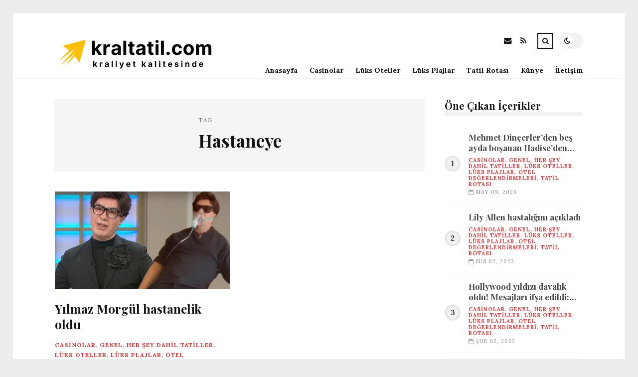

--- FILE ---
content_type: text/html; charset=UTF-8
request_url: https://kraltatil.com/etiket/hastaneye
body_size: 8837
content:
<!DOCTYPE html>
<html lang="tr">

<head>

	<meta charset="UTF-8" />
	<!-- Mobile Specific Metas -->
	<meta name="viewport" content="width=device-width, initial-scale=1, maximum-scale=5">

	<title>Hastaneye &#8211; Kral Tatil | Kraliyet Kalitesinde Tatil Fırsatları</title>
<meta name='robots' content='max-image-preview:large' />
<link rel='dns-prefetch' href='//fonts.googleapis.com' />
<link rel="alternate" type="application/rss+xml" title="Kral Tatil | Kraliyet Kalitesinde Tatil Fırsatları &raquo; akışı" href="https://kraltatil.com/feed" />
<link rel="alternate" type="application/rss+xml" title="Kral Tatil | Kraliyet Kalitesinde Tatil Fırsatları &raquo; yorum akışı" href="https://kraltatil.com/comments/feed" />
<link rel="alternate" type="application/rss+xml" title="Kral Tatil | Kraliyet Kalitesinde Tatil Fırsatları &raquo; Hastaneye etiket akışı" href="https://kraltatil.com/etiket/hastaneye/feed" />
<style id='wp-img-auto-sizes-contain-inline-css' type='text/css'>
img:is([sizes=auto i],[sizes^="auto," i]){contain-intrinsic-size:3000px 1500px}
/*# sourceURL=wp-img-auto-sizes-contain-inline-css */
</style>
<style id='wp-emoji-styles-inline-css' type='text/css'>

	img.wp-smiley, img.emoji {
		display: inline !important;
		border: none !important;
		box-shadow: none !important;
		height: 1em !important;
		width: 1em !important;
		margin: 0 0.07em !important;
		vertical-align: -0.1em !important;
		background: none !important;
		padding: 0 !important;
	}
/*# sourceURL=wp-emoji-styles-inline-css */
</style>
<style id='wp-block-library-inline-css' type='text/css'>
:root{--wp-block-synced-color:#7a00df;--wp-block-synced-color--rgb:122,0,223;--wp-bound-block-color:var(--wp-block-synced-color);--wp-editor-canvas-background:#ddd;--wp-admin-theme-color:#007cba;--wp-admin-theme-color--rgb:0,124,186;--wp-admin-theme-color-darker-10:#006ba1;--wp-admin-theme-color-darker-10--rgb:0,107,160.5;--wp-admin-theme-color-darker-20:#005a87;--wp-admin-theme-color-darker-20--rgb:0,90,135;--wp-admin-border-width-focus:2px}@media (min-resolution:192dpi){:root{--wp-admin-border-width-focus:1.5px}}.wp-element-button{cursor:pointer}:root .has-very-light-gray-background-color{background-color:#eee}:root .has-very-dark-gray-background-color{background-color:#313131}:root .has-very-light-gray-color{color:#eee}:root .has-very-dark-gray-color{color:#313131}:root .has-vivid-green-cyan-to-vivid-cyan-blue-gradient-background{background:linear-gradient(135deg,#00d084,#0693e3)}:root .has-purple-crush-gradient-background{background:linear-gradient(135deg,#34e2e4,#4721fb 50%,#ab1dfe)}:root .has-hazy-dawn-gradient-background{background:linear-gradient(135deg,#faaca8,#dad0ec)}:root .has-subdued-olive-gradient-background{background:linear-gradient(135deg,#fafae1,#67a671)}:root .has-atomic-cream-gradient-background{background:linear-gradient(135deg,#fdd79a,#004a59)}:root .has-nightshade-gradient-background{background:linear-gradient(135deg,#330968,#31cdcf)}:root .has-midnight-gradient-background{background:linear-gradient(135deg,#020381,#2874fc)}:root{--wp--preset--font-size--normal:16px;--wp--preset--font-size--huge:42px}.has-regular-font-size{font-size:1em}.has-larger-font-size{font-size:2.625em}.has-normal-font-size{font-size:var(--wp--preset--font-size--normal)}.has-huge-font-size{font-size:var(--wp--preset--font-size--huge)}.has-text-align-center{text-align:center}.has-text-align-left{text-align:left}.has-text-align-right{text-align:right}.has-fit-text{white-space:nowrap!important}#end-resizable-editor-section{display:none}.aligncenter{clear:both}.items-justified-left{justify-content:flex-start}.items-justified-center{justify-content:center}.items-justified-right{justify-content:flex-end}.items-justified-space-between{justify-content:space-between}.screen-reader-text{border:0;clip-path:inset(50%);height:1px;margin:-1px;overflow:hidden;padding:0;position:absolute;width:1px;word-wrap:normal!important}.screen-reader-text:focus{background-color:#ddd;clip-path:none;color:#444;display:block;font-size:1em;height:auto;left:5px;line-height:normal;padding:15px 23px 14px;text-decoration:none;top:5px;width:auto;z-index:100000}html :where(.has-border-color){border-style:solid}html :where([style*=border-top-color]){border-top-style:solid}html :where([style*=border-right-color]){border-right-style:solid}html :where([style*=border-bottom-color]){border-bottom-style:solid}html :where([style*=border-left-color]){border-left-style:solid}html :where([style*=border-width]){border-style:solid}html :where([style*=border-top-width]){border-top-style:solid}html :where([style*=border-right-width]){border-right-style:solid}html :where([style*=border-bottom-width]){border-bottom-style:solid}html :where([style*=border-left-width]){border-left-style:solid}html :where(img[class*=wp-image-]){height:auto;max-width:100%}:where(figure){margin:0 0 1em}html :where(.is-position-sticky){--wp-admin--admin-bar--position-offset:var(--wp-admin--admin-bar--height,0px)}@media screen and (max-width:600px){html :where(.is-position-sticky){--wp-admin--admin-bar--position-offset:0px}}

/*# sourceURL=wp-block-library-inline-css */
</style><style id='global-styles-inline-css' type='text/css'>
:root{--wp--preset--aspect-ratio--square: 1;--wp--preset--aspect-ratio--4-3: 4/3;--wp--preset--aspect-ratio--3-4: 3/4;--wp--preset--aspect-ratio--3-2: 3/2;--wp--preset--aspect-ratio--2-3: 2/3;--wp--preset--aspect-ratio--16-9: 16/9;--wp--preset--aspect-ratio--9-16: 9/16;--wp--preset--color--black: #000000;--wp--preset--color--cyan-bluish-gray: #abb8c3;--wp--preset--color--white: #ffffff;--wp--preset--color--pale-pink: #f78da7;--wp--preset--color--vivid-red: #cf2e2e;--wp--preset--color--luminous-vivid-orange: #ff6900;--wp--preset--color--luminous-vivid-amber: #fcb900;--wp--preset--color--light-green-cyan: #7bdcb5;--wp--preset--color--vivid-green-cyan: #00d084;--wp--preset--color--pale-cyan-blue: #8ed1fc;--wp--preset--color--vivid-cyan-blue: #0693e3;--wp--preset--color--vivid-purple: #9b51e0;--wp--preset--gradient--vivid-cyan-blue-to-vivid-purple: linear-gradient(135deg,rgb(6,147,227) 0%,rgb(155,81,224) 100%);--wp--preset--gradient--light-green-cyan-to-vivid-green-cyan: linear-gradient(135deg,rgb(122,220,180) 0%,rgb(0,208,130) 100%);--wp--preset--gradient--luminous-vivid-amber-to-luminous-vivid-orange: linear-gradient(135deg,rgb(252,185,0) 0%,rgb(255,105,0) 100%);--wp--preset--gradient--luminous-vivid-orange-to-vivid-red: linear-gradient(135deg,rgb(255,105,0) 0%,rgb(207,46,46) 100%);--wp--preset--gradient--very-light-gray-to-cyan-bluish-gray: linear-gradient(135deg,rgb(238,238,238) 0%,rgb(169,184,195) 100%);--wp--preset--gradient--cool-to-warm-spectrum: linear-gradient(135deg,rgb(74,234,220) 0%,rgb(151,120,209) 20%,rgb(207,42,186) 40%,rgb(238,44,130) 60%,rgb(251,105,98) 80%,rgb(254,248,76) 100%);--wp--preset--gradient--blush-light-purple: linear-gradient(135deg,rgb(255,206,236) 0%,rgb(152,150,240) 100%);--wp--preset--gradient--blush-bordeaux: linear-gradient(135deg,rgb(254,205,165) 0%,rgb(254,45,45) 50%,rgb(107,0,62) 100%);--wp--preset--gradient--luminous-dusk: linear-gradient(135deg,rgb(255,203,112) 0%,rgb(199,81,192) 50%,rgb(65,88,208) 100%);--wp--preset--gradient--pale-ocean: linear-gradient(135deg,rgb(255,245,203) 0%,rgb(182,227,212) 50%,rgb(51,167,181) 100%);--wp--preset--gradient--electric-grass: linear-gradient(135deg,rgb(202,248,128) 0%,rgb(113,206,126) 100%);--wp--preset--gradient--midnight: linear-gradient(135deg,rgb(2,3,129) 0%,rgb(40,116,252) 100%);--wp--preset--font-size--small: 13px;--wp--preset--font-size--medium: 20px;--wp--preset--font-size--large: 36px;--wp--preset--font-size--x-large: 42px;--wp--preset--spacing--20: 0.44rem;--wp--preset--spacing--30: 0.67rem;--wp--preset--spacing--40: 1rem;--wp--preset--spacing--50: 1.5rem;--wp--preset--spacing--60: 2.25rem;--wp--preset--spacing--70: 3.38rem;--wp--preset--spacing--80: 5.06rem;--wp--preset--shadow--natural: 6px 6px 9px rgba(0, 0, 0, 0.2);--wp--preset--shadow--deep: 12px 12px 50px rgba(0, 0, 0, 0.4);--wp--preset--shadow--sharp: 6px 6px 0px rgba(0, 0, 0, 0.2);--wp--preset--shadow--outlined: 6px 6px 0px -3px rgb(255, 255, 255), 6px 6px rgb(0, 0, 0);--wp--preset--shadow--crisp: 6px 6px 0px rgb(0, 0, 0);}:where(.is-layout-flex){gap: 0.5em;}:where(.is-layout-grid){gap: 0.5em;}body .is-layout-flex{display: flex;}.is-layout-flex{flex-wrap: wrap;align-items: center;}.is-layout-flex > :is(*, div){margin: 0;}body .is-layout-grid{display: grid;}.is-layout-grid > :is(*, div){margin: 0;}:where(.wp-block-columns.is-layout-flex){gap: 2em;}:where(.wp-block-columns.is-layout-grid){gap: 2em;}:where(.wp-block-post-template.is-layout-flex){gap: 1.25em;}:where(.wp-block-post-template.is-layout-grid){gap: 1.25em;}.has-black-color{color: var(--wp--preset--color--black) !important;}.has-cyan-bluish-gray-color{color: var(--wp--preset--color--cyan-bluish-gray) !important;}.has-white-color{color: var(--wp--preset--color--white) !important;}.has-pale-pink-color{color: var(--wp--preset--color--pale-pink) !important;}.has-vivid-red-color{color: var(--wp--preset--color--vivid-red) !important;}.has-luminous-vivid-orange-color{color: var(--wp--preset--color--luminous-vivid-orange) !important;}.has-luminous-vivid-amber-color{color: var(--wp--preset--color--luminous-vivid-amber) !important;}.has-light-green-cyan-color{color: var(--wp--preset--color--light-green-cyan) !important;}.has-vivid-green-cyan-color{color: var(--wp--preset--color--vivid-green-cyan) !important;}.has-pale-cyan-blue-color{color: var(--wp--preset--color--pale-cyan-blue) !important;}.has-vivid-cyan-blue-color{color: var(--wp--preset--color--vivid-cyan-blue) !important;}.has-vivid-purple-color{color: var(--wp--preset--color--vivid-purple) !important;}.has-black-background-color{background-color: var(--wp--preset--color--black) !important;}.has-cyan-bluish-gray-background-color{background-color: var(--wp--preset--color--cyan-bluish-gray) !important;}.has-white-background-color{background-color: var(--wp--preset--color--white) !important;}.has-pale-pink-background-color{background-color: var(--wp--preset--color--pale-pink) !important;}.has-vivid-red-background-color{background-color: var(--wp--preset--color--vivid-red) !important;}.has-luminous-vivid-orange-background-color{background-color: var(--wp--preset--color--luminous-vivid-orange) !important;}.has-luminous-vivid-amber-background-color{background-color: var(--wp--preset--color--luminous-vivid-amber) !important;}.has-light-green-cyan-background-color{background-color: var(--wp--preset--color--light-green-cyan) !important;}.has-vivid-green-cyan-background-color{background-color: var(--wp--preset--color--vivid-green-cyan) !important;}.has-pale-cyan-blue-background-color{background-color: var(--wp--preset--color--pale-cyan-blue) !important;}.has-vivid-cyan-blue-background-color{background-color: var(--wp--preset--color--vivid-cyan-blue) !important;}.has-vivid-purple-background-color{background-color: var(--wp--preset--color--vivid-purple) !important;}.has-black-border-color{border-color: var(--wp--preset--color--black) !important;}.has-cyan-bluish-gray-border-color{border-color: var(--wp--preset--color--cyan-bluish-gray) !important;}.has-white-border-color{border-color: var(--wp--preset--color--white) !important;}.has-pale-pink-border-color{border-color: var(--wp--preset--color--pale-pink) !important;}.has-vivid-red-border-color{border-color: var(--wp--preset--color--vivid-red) !important;}.has-luminous-vivid-orange-border-color{border-color: var(--wp--preset--color--luminous-vivid-orange) !important;}.has-luminous-vivid-amber-border-color{border-color: var(--wp--preset--color--luminous-vivid-amber) !important;}.has-light-green-cyan-border-color{border-color: var(--wp--preset--color--light-green-cyan) !important;}.has-vivid-green-cyan-border-color{border-color: var(--wp--preset--color--vivid-green-cyan) !important;}.has-pale-cyan-blue-border-color{border-color: var(--wp--preset--color--pale-cyan-blue) !important;}.has-vivid-cyan-blue-border-color{border-color: var(--wp--preset--color--vivid-cyan-blue) !important;}.has-vivid-purple-border-color{border-color: var(--wp--preset--color--vivid-purple) !important;}.has-vivid-cyan-blue-to-vivid-purple-gradient-background{background: var(--wp--preset--gradient--vivid-cyan-blue-to-vivid-purple) !important;}.has-light-green-cyan-to-vivid-green-cyan-gradient-background{background: var(--wp--preset--gradient--light-green-cyan-to-vivid-green-cyan) !important;}.has-luminous-vivid-amber-to-luminous-vivid-orange-gradient-background{background: var(--wp--preset--gradient--luminous-vivid-amber-to-luminous-vivid-orange) !important;}.has-luminous-vivid-orange-to-vivid-red-gradient-background{background: var(--wp--preset--gradient--luminous-vivid-orange-to-vivid-red) !important;}.has-very-light-gray-to-cyan-bluish-gray-gradient-background{background: var(--wp--preset--gradient--very-light-gray-to-cyan-bluish-gray) !important;}.has-cool-to-warm-spectrum-gradient-background{background: var(--wp--preset--gradient--cool-to-warm-spectrum) !important;}.has-blush-light-purple-gradient-background{background: var(--wp--preset--gradient--blush-light-purple) !important;}.has-blush-bordeaux-gradient-background{background: var(--wp--preset--gradient--blush-bordeaux) !important;}.has-luminous-dusk-gradient-background{background: var(--wp--preset--gradient--luminous-dusk) !important;}.has-pale-ocean-gradient-background{background: var(--wp--preset--gradient--pale-ocean) !important;}.has-electric-grass-gradient-background{background: var(--wp--preset--gradient--electric-grass) !important;}.has-midnight-gradient-background{background: var(--wp--preset--gradient--midnight) !important;}.has-small-font-size{font-size: var(--wp--preset--font-size--small) !important;}.has-medium-font-size{font-size: var(--wp--preset--font-size--medium) !important;}.has-large-font-size{font-size: var(--wp--preset--font-size--large) !important;}.has-x-large-font-size{font-size: var(--wp--preset--font-size--x-large) !important;}
/*# sourceURL=global-styles-inline-css */
</style>

<style id='classic-theme-styles-inline-css' type='text/css'>
/*! This file is auto-generated */
.wp-block-button__link{color:#fff;background-color:#32373c;border-radius:9999px;box-shadow:none;text-decoration:none;padding:calc(.667em + 2px) calc(1.333em + 2px);font-size:1.125em}.wp-block-file__button{background:#32373c;color:#fff;text-decoration:none}
/*# sourceURL=/wp-includes/css/classic-themes.min.css */
</style>
<link rel='stylesheet' id='font-awesome-css' href='https://kraltatil.com/wp-content/themes/tulip/css/font-awesome.min.css?ver=4.7.0' type='text/css' media='all' />
<link rel='stylesheet' id='owl-carousel-css' href='https://kraltatil.com/wp-content/themes/tulip/css/owl.carousel.min.css?ver=2.3.4' type='text/css' media='all' />
<link rel='stylesheet' id='tulip-google-fonts-css' href='https://fonts.googleapis.com/css2?family=Lora:ital,wght@0,400;0,700;1,400;1,700&#038;family=Playfair+Display:ital,wght@0,400;0,700;1,400;1,700&#038;display=swap' type='text/css' media='all' />
<link rel='stylesheet' id='tulip-style-css' href='https://kraltatil.com/wp-content/themes/tulip/style.css?ver=6.9' type='text/css' media='all' />
<style id='tulip-style-inline-css' type='text/css'>

	:root {
		--fl-body-font-size: 14px;
		--fl-body-font: "Lora", "Times New Roman", serif;
		--fl-headings-font: "Playfair Display", "Times New Roman", serif;
		--fl-headings-font-weight: 700;

	    --fl-accent-color: #dd3333;
	    --fl-body-background: #ededed;
	    --fl-blog-background: #ffffff;
	    --fl-body-color: #444444;
	    --fl-headings-color: #121212;
	    --fl-meta-color: #888888;
	    --fl-button-background: #121212;
	    --fl-box-background: #f5f5f5;
	    --fl-box-color: #121212;

	    --fl-header-background: #ffffff;
	    --fl-header-color: #121212;
	    --fl-submenu-background: #ffffff;
	    --fl-submenu-color: #121212;

		--fl-footer-background: #f5f5f5;
		--fl-footer-color: #444444;
		--fl-footer-headings-color: #121212;
		--fl-copyright-background: #121212;
		--fl-copyright-color: #ffffff;

	    --fl-input-background: #ffffff;

	    --fl-widgets-border-color: rgba(128,128,128,0.1);		    
	    --fl-footer-widgets-border-color: rgba(128,128,128,0.1);		    

	    --fl-overlay-background: rgba(255,255,255,0.7);
	    --fl-overlay-background-hover: rgba(255,255,255,0.95);
	}

	
		[data-theme="dark"] {
		    --fl-body-background: #121212;
		    --fl-blog-background: #1e1e1e;
		    --fl-body-color: #aaaaaa;
		    --fl-headings-color: #ffffff;
		    --fl-meta-color: #777777;		    
		    --fl-button-background: #2c2c2c;
		    --fl-box-background: #222222;
		    --fl-box-color: #ffffff;

		    --fl-header-background: #1e1e1e;
		    --fl-header-color: #ffffff;
		    --fl-submenu-background: #222222;
		    --fl-submenu-color: #ffffff;

		    --fl-footer-background: #222222;
			--fl-footer-color: #aaaaaa;
			--fl-footer-headings-color: #ffffff;
			--fl-copyright-background: #2c2c2c;
			--fl-copyright-color: #ffffff;

		    --fl-input-background: #121212;

		    --fl-widgets-border-color: #252525;
		    --fl-footer-widgets-border-color: #333333;

		    --fl-overlay-background: rgba(30,30,30,0.7);
		    --fl-overlay-background-hover: rgba(30,30,30,0.95);
		}
	
/*# sourceURL=tulip-style-inline-css */
</style>
<script type="text/javascript" src="https://kraltatil.com/wp-includes/js/jquery/jquery.min.js?ver=3.7.1" id="jquery-core-js"></script>
<script type="text/javascript" src="https://kraltatil.com/wp-includes/js/jquery/jquery-migrate.min.js?ver=3.4.1" id="jquery-migrate-js"></script>
<link rel="https://api.w.org/" href="https://kraltatil.com/wp-json/" /><link rel="alternate" title="JSON" type="application/json" href="https://kraltatil.com/wp-json/wp/v2/tags/2410" /><link rel="EditURI" type="application/rsd+xml" title="RSD" href="https://kraltatil.com/xmlrpc.php?rsd" />
<meta name="generator" content="WordPress 6.9" />
        <script type="text/javascript">
            const userPrefersDark = window.matchMedia && window.matchMedia('(prefers-color-scheme: dark)').matches;
            if ( document.cookie.indexOf('tulip_color_theme=dark') > -1 || (userPrefersDark && document.cookie.indexOf('tulip_color_theme=light') === -1) ) {
                document.documentElement.setAttribute('data-theme', 'dark');
                document.addEventListener("DOMContentLoaded", function() {
                    document.getElementById('fl-darkmode').checked = true;
                });
            }
        </script>
        <link rel="icon" href="https://kraltatil.com/wp-content/uploads/2022/09/cropped-852616-32x32.png" sizes="32x32" />
<link rel="icon" href="https://kraltatil.com/wp-content/uploads/2022/09/cropped-852616-192x192.png" sizes="192x192" />
<link rel="apple-touch-icon" href="https://kraltatil.com/wp-content/uploads/2022/09/cropped-852616-180x180.png" />
<meta name="msapplication-TileImage" content="https://kraltatil.com/wp-content/uploads/2022/09/cropped-852616-270x270.png" />

</head>
<body class="archive tag tag-hastaneye tag-2410 wp-embed-responsive wp-theme-tulip">

	
	<div id="fl-blog-container">
		
		<!-- Header -->
		<header id="fl-header">
			<div class="fl-flex fl-container">
			    <div id="fl-logo">
				    				        <a href='https://kraltatil.com/' title='Kral Tatil | Kraliyet Kalitesinde Tatil Fırsatları' rel='home'>

				        	<img class="light-logo" src="https://kraltatil.com/wp-content/uploads/2022/08/kraltatilcomlogo.png" alt="Kral Tatil | Kraliyet Kalitesinde Tatil Fırsatları" width="330" height="80"><img class="dark-logo" src="https://kraltatil.com/wp-content/uploads/2022/08/kraltatilcomlogo2.png" alt="Kral Tatil | Kraliyet Kalitesinde Tatil Fırsatları" width="330" height="80">				        </a>
									</div>
				<div id="fl-navigation" class="fl-flex">
					<div id="fl-top-bar">

												    <label class="fl-theme-switch" for="fl-darkmode">
						        <input type="checkbox" id="fl-darkmode">
						        <div class="slider"></div>
							</label>
							
							<div class="search">
								<div class="search-icon">
									<i class="fa fa-search"></i>
									<i class="fa fa-times"></i>
								</div>
								<form role="search" method="get" class="searchform" action="https://kraltatil.com/">
    <input class="search-input" type="text" value="" placeholder="Arama yap..." name="s" />
</form>							</div>
						<div class="social-icons">













  
    <a href="mailto:bsiteler4@gmail.com" target="_blank"><i class="fa fa-envelope"></i><span>E-mail</span></a>

  
    <a href="https://kraltatil.com/feed" target="_blank"><i class="fa fa-rss"></i><span>RSS</span></a>

</div>					</div>
					<div id="fl-header-menu">						
						<div class="menu-ana-menu-container"><ul id="menu-ana-menu" class="menu"><li id="menu-item-16160" class="menu-item menu-item-type-custom menu-item-object-custom menu-item-home menu-item-16160"><a href="https://kraltatil.com">Anasayfa</a></li>
<li id="menu-item-2707" class="menu-item menu-item-type-taxonomy menu-item-object-category menu-item-2707"><a href="https://kraltatil.com/kategori/casinolar">Casinolar</a></li>
<li id="menu-item-2709" class="menu-item menu-item-type-taxonomy menu-item-object-category menu-item-2709"><a href="https://kraltatil.com/kategori/luks-oteller">Lüks Oteller</a></li>
<li id="menu-item-2710" class="menu-item menu-item-type-taxonomy menu-item-object-category menu-item-2710"><a href="https://kraltatil.com/kategori/luks-plajlar">Lüks Plajlar</a></li>
<li id="menu-item-2712" class="menu-item menu-item-type-taxonomy menu-item-object-category menu-item-2712"><a href="https://kraltatil.com/kategori/tatil-rotasi">Tatil Rotası</a></li>
<li id="menu-item-16151" class="menu-item menu-item-type-post_type menu-item-object-page menu-item-16151"><a href="https://kraltatil.com/kunye">Künye</a></li>
<li id="menu-item-16152" class="menu-item menu-item-type-post_type menu-item-object-page menu-item-16152"><a href="https://kraltatil.com/iletisim">İletişim</a></li>
</ul></div>						
					</div>
				</div>
				<div id="fl-mobile-menu">
					<span>
						Menu						<i class="fa fa-navicon fa-lg"></i>
					</span>
				</div>
			</div>
		</header>
<div id="fl-content" class="fl-flex fl-container">
	<!--Posts Loop -->
	<div id="fl-blogposts" class="fl-flex ">

			<div id="fl-box" class="fl-flex">
				<div class="info">
				    <span class="fl-meta">Tag</span>
					<h1 class="title">Hastaneye</h1>
									</div>
			</div>

			<div class="posts-loop fl-flex ">
            <article id="post-14398" class="fl-post grid post-14398 post type-post status-publish format-standard has-post-thumbnail hentry category-casinolar category-genel category-her-sey-dahil-tatiller category-luks-oteller category-luks-plajlar category-otel-degerlendirmeleri category-tatil-rotasi tag-hastaneye">

                <div class="fl-picture"><a href="https://kraltatil.com/yilmaz-morgul-hastanelik-oldu.html">Yılmaz Morgül hastanelik oldu<img width="576" height="323" src="https://kraltatil.com/wp-content/uploads/2023/05/yilmaz-morgul-hastanelik-oldu-OIEMhkbL.jpg" class="attachment-tulip_medium_thumb size-tulip_medium_thumb wp-post-image" alt="" decoding="async" fetchpriority="high" srcset="https://kraltatil.com/wp-content/uploads/2023/05/yilmaz-morgul-hastanelik-oldu-OIEMhkbL.jpg 731w, https://kraltatil.com/wp-content/uploads/2023/05/yilmaz-morgul-hastanelik-oldu-OIEMhkbL-300x168.jpg 300w, https://kraltatil.com/wp-content/uploads/2023/05/yilmaz-morgul-hastanelik-oldu-OIEMhkbL-195x110.jpg 195w, https://kraltatil.com/wp-content/uploads/2023/05/yilmaz-morgul-hastanelik-oldu-OIEMhkbL-390x220.jpg 390w" sizes="(max-width: 576px) 100vw, 576px" /></a></div>
                <div class="fl-post-header">
                    <h3 class="title"><a href="https://kraltatil.com/yilmaz-morgul-hastanelik-oldu.html">Yılmaz Morgül hastanelik oldu</a></h3>
                    <div class="fl-meta-wrap">
                        <span class="fl-meta category"><a href="https://kraltatil.com/kategori/casinolar" rel="category tag">Casinolar</a>, <a href="https://kraltatil.com/kategori/genel" rel="category tag">Genel</a>, <a href="https://kraltatil.com/kategori/her-sey-dahil-tatiller" rel="category tag">Her Şey Dahil Tatiller</a>, <a href="https://kraltatil.com/kategori/luks-oteller" rel="category tag">Lüks Oteller</a>, <a href="https://kraltatil.com/kategori/luks-plajlar" rel="category tag">Lüks Plajlar</a>, <a href="https://kraltatil.com/kategori/otel-degerlendirmeleri" rel="category tag">Otel Değerlendirmeleri</a>, <a href="https://kraltatil.com/kategori/tatil-rotasi" rel="category tag">Tatil Rotası</a></span>

                        
                                                <span class="fl-meta"><i class="fa fa-calendar-o"></i>May 02, 2023</span>
                        
                                                        <span class="fl-meta"><i class="fa fa-comment-o"></i><a href="https://kraltatil.com/yilmaz-morgul-hastanelik-oldu.html#respond">Yorum Yok</a></span>
                                                </div>
                </div>

                <div class="fl-post-excerpt">               
                    <p>Annesinin vefatının akabinde güç günler geçiren Ünlü müzikçi Yılmaz Morgül, rahatsızlanması üzerine hastaneye kaldırıldı. Morgül&#8217;ün sıhhat durumuyla ilgili gelişmeyi yakın dostu ve müzikçi Pelin Suade kendi toplumsal medya hesabından duyurdu.</p>
                </div>

                <div class="fl-article-footer fl-flex">
                    <a class="fl-read-more button" href="https://kraltatil.com/yilmaz-morgul-hastanelik-oldu.html">Okumaya Devam Et</a><div class="fl-sharing">
    <span class="fl-meta">Paylaş</span>
    <a href="https://www.facebook.com/sharer.php?u=https://kraltatil.com/yilmaz-morgul-hastanelik-oldu.html" title="Share on Facebook" target="_blank" rel="noreferrer">
        <i class="fa fa-facebook"></i>
        <span>Share on Facebook</span>
    </a>
    <a href="https://www.twitter.com/share?url=&text=Y%C4%B1lmaz+Morg%C3%BCl+hastanelik+oldu-https://kraltatil.com/yilmaz-morgul-hastanelik-oldu.html" title="Tweet This!" target="_blank" rel="noreferrer">
        <i class="fa fa-twitter"></i>
        <span>Tweet This!</span>
    </a>
    <a href="https://www.linkedin.com/sharing/share-offsite/?url=https://kraltatil.com/yilmaz-morgul-hastanelik-oldu.html" title="Share on LinkedIn" target="_blank" rel="noreferrer">
        <i class="fa fa-linkedin"></i>
        <span>Share on LinkedIn</span>
    </a>
    <a href="https://pinterest.com/pin/create/button/?url=https://kraltatil.com/yilmaz-morgul-hastanelik-oldu.html&amp;media=https://kraltatil.com/wp-content/uploads/2023/05/yilmaz-morgul-hastanelik-oldu-OIEMhkbL.jpg" title="Pin this!" target="_blank" rel="noreferrer">
        <i class="fa fa-pinterest-p"></i>
        <span>Pin this!</span>
    </a>
</div>
                </div>

            </article>
        </div>	</div>
	<aside id="fl-sidebar"><div class="sticky-sidebar"><div id="fl_random_posts-2" class="fl-widget fl-posts-widget"><h4 class="fl-widget-title">Öne Çıkan İçerikler</h4>				<div class="item fl-flex">
                    <div class="fl-picture ">
                    	<a href="https://kraltatil.com/mehmet-dincerlerden-bes-ayda-bosanan-hadiseden-itiraf.html">
                		Mehmet Dinçerler&#8217;den beş ayda boşanan Hadise&#8217;den itiraf!                        </a>
                    </div>
		        	<div class="content">		                
		                <h5 class="title"><a href="https://kraltatil.com/mehmet-dincerlerden-bes-ayda-bosanan-hadiseden-itiraf.html">Mehmet Dinçerler&#8217;den beş ayda boşanan Hadise&#8217;den itiraf!</a></h5>

		                <span class="fl-meta category"><a href="https://kraltatil.com/kategori/casinolar" rel="category tag">Casinolar</a>, <a href="https://kraltatil.com/kategori/genel" rel="category tag">Genel</a>, <a href="https://kraltatil.com/kategori/her-sey-dahil-tatiller" rel="category tag">Her Şey Dahil Tatiller</a>, <a href="https://kraltatil.com/kategori/luks-oteller" rel="category tag">Lüks Oteller</a>, <a href="https://kraltatil.com/kategori/luks-plajlar" rel="category tag">Lüks Plajlar</a>, <a href="https://kraltatil.com/kategori/otel-degerlendirmeleri" rel="category tag">Otel Değerlendirmeleri</a>, <a href="https://kraltatil.com/kategori/tatil-rotasi" rel="category tag">Tatil Rotası</a></span>

		                
		                		                <span class="fl-meta"><i class="fa fa-calendar-o"></i>May 09, 2023</span>
		                	                </div>
	           	</div>
            				<div class="item fl-flex">
                    <div class="fl-picture ">
                    	<a href="https://kraltatil.com/lily-allen-hastaligini-acikladi.html">
                		Lily Allen hastalığını açıkladı                        </a>
                    </div>
		        	<div class="content">		                
		                <h5 class="title"><a href="https://kraltatil.com/lily-allen-hastaligini-acikladi.html">Lily Allen hastalığını açıkladı</a></h5>

		                <span class="fl-meta category"><a href="https://kraltatil.com/kategori/casinolar" rel="category tag">Casinolar</a>, <a href="https://kraltatil.com/kategori/genel" rel="category tag">Genel</a>, <a href="https://kraltatil.com/kategori/her-sey-dahil-tatiller" rel="category tag">Her Şey Dahil Tatiller</a>, <a href="https://kraltatil.com/kategori/luks-oteller" rel="category tag">Lüks Oteller</a>, <a href="https://kraltatil.com/kategori/luks-plajlar" rel="category tag">Lüks Plajlar</a>, <a href="https://kraltatil.com/kategori/otel-degerlendirmeleri" rel="category tag">Otel Değerlendirmeleri</a>, <a href="https://kraltatil.com/kategori/tatil-rotasi" rel="category tag">Tatil Rotası</a></span>

		                
		                		                <span class="fl-meta"><i class="fa fa-calendar-o"></i>Nis 02, 2023</span>
		                	                </div>
	           	</div>
            				<div class="item fl-flex">
                    <div class="fl-picture ">
                    	<a href="https://kraltatil.com/hollywood-yildizi-davalik-oldu-mesajlari-ifsa-edildi-cok-asagilayici-bir-durum.html">
                		Hollywood yıldızı davalık oldu! Mesajları ifşa edildi: Çok aşağılayıcı bir durum                        </a>
                    </div>
		        	<div class="content">		                
		                <h5 class="title"><a href="https://kraltatil.com/hollywood-yildizi-davalik-oldu-mesajlari-ifsa-edildi-cok-asagilayici-bir-durum.html">Hollywood yıldızı davalık oldu! Mesajları ifşa edildi: Çok aşağılayıcı bir durum</a></h5>

		                <span class="fl-meta category"><a href="https://kraltatil.com/kategori/casinolar" rel="category tag">Casinolar</a>, <a href="https://kraltatil.com/kategori/genel" rel="category tag">Genel</a>, <a href="https://kraltatil.com/kategori/her-sey-dahil-tatiller" rel="category tag">Her Şey Dahil Tatiller</a>, <a href="https://kraltatil.com/kategori/luks-oteller" rel="category tag">Lüks Oteller</a>, <a href="https://kraltatil.com/kategori/luks-plajlar" rel="category tag">Lüks Plajlar</a>, <a href="https://kraltatil.com/kategori/otel-degerlendirmeleri" rel="category tag">Otel Değerlendirmeleri</a>, <a href="https://kraltatil.com/kategori/tatil-rotasi" rel="category tag">Tatil Rotası</a></span>

		                
		                		                <span class="fl-meta"><i class="fa fa-calendar-o"></i>Şub 02, 2023</span>
		                	                </div>
	           	</div>
            				<div class="item fl-flex">
                    <div class="fl-picture ">
                    	<a href="https://kraltatil.com/ibrahim-celikkol-ve-birce-akalaydan-kalpli-paylasim.html">
                		İbrahim Çelikkol ve Birce Akalay&#8217;dan &#8216;kalpli&#8217; paylaşım                        </a>
                    </div>
		        	<div class="content">		                
		                <h5 class="title"><a href="https://kraltatil.com/ibrahim-celikkol-ve-birce-akalaydan-kalpli-paylasim.html">İbrahim Çelikkol ve Birce Akalay&#8217;dan &#8216;kalpli&#8217; paylaşım</a></h5>

		                <span class="fl-meta category"><a href="https://kraltatil.com/kategori/casinolar" rel="category tag">Casinolar</a>, <a href="https://kraltatil.com/kategori/genel" rel="category tag">Genel</a>, <a href="https://kraltatil.com/kategori/her-sey-dahil-tatiller" rel="category tag">Her Şey Dahil Tatiller</a>, <a href="https://kraltatil.com/kategori/luks-oteller" rel="category tag">Lüks Oteller</a>, <a href="https://kraltatil.com/kategori/luks-plajlar" rel="category tag">Lüks Plajlar</a>, <a href="https://kraltatil.com/kategori/otel-degerlendirmeleri" rel="category tag">Otel Değerlendirmeleri</a>, <a href="https://kraltatil.com/kategori/tatil-rotasi" rel="category tag">Tatil Rotası</a></span>

		                
		                		                <span class="fl-meta"><i class="fa fa-calendar-o"></i>May 08, 2023</span>
		                	                </div>
	           	</div>
            				<div class="item fl-flex">
                    <div class="fl-picture ">
                    	<a href="https://kraltatil.com/esref-kolcakin-araci-hirsizlarin-hedefi-oldu.html">
                		Eşref Kolçak’ın aracı hırsızların hedefi oldu!                        </a>
                    </div>
		        	<div class="content">		                
		                <h5 class="title"><a href="https://kraltatil.com/esref-kolcakin-araci-hirsizlarin-hedefi-oldu.html">Eşref Kolçak’ın aracı hırsızların hedefi oldu!</a></h5>

		                <span class="fl-meta category"><a href="https://kraltatil.com/kategori/casinolar" rel="category tag">Casinolar</a>, <a href="https://kraltatil.com/kategori/genel" rel="category tag">Genel</a>, <a href="https://kraltatil.com/kategori/her-sey-dahil-tatiller" rel="category tag">Her Şey Dahil Tatiller</a>, <a href="https://kraltatil.com/kategori/luks-oteller" rel="category tag">Lüks Oteller</a>, <a href="https://kraltatil.com/kategori/luks-plajlar" rel="category tag">Lüks Plajlar</a>, <a href="https://kraltatil.com/kategori/otel-degerlendirmeleri" rel="category tag">Otel Değerlendirmeleri</a>, <a href="https://kraltatil.com/kategori/tatil-rotasi" rel="category tag">Tatil Rotası</a></span>

		                
		                		                <span class="fl-meta"><i class="fa fa-calendar-o"></i>Oca 09, 2023</span>
		                	                </div>
	           	</div>
            				<div class="item fl-flex">
                    <div class="fl-picture ">
                    	<a href="https://kraltatil.com/sabri-sarioglu-yengeniz-kazakistana-uctu.html">
                		Sabri Sarıoğlu: Yengeniz Kazakistan&#8217;a uçtu                        </a>
                    </div>
		        	<div class="content">		                
		                <h5 class="title"><a href="https://kraltatil.com/sabri-sarioglu-yengeniz-kazakistana-uctu.html">Sabri Sarıoğlu: Yengeniz Kazakistan&#8217;a uçtu</a></h5>

		                <span class="fl-meta category"><a href="https://kraltatil.com/kategori/casinolar" rel="category tag">Casinolar</a>, <a href="https://kraltatil.com/kategori/genel" rel="category tag">Genel</a>, <a href="https://kraltatil.com/kategori/her-sey-dahil-tatiller" rel="category tag">Her Şey Dahil Tatiller</a>, <a href="https://kraltatil.com/kategori/luks-oteller" rel="category tag">Lüks Oteller</a>, <a href="https://kraltatil.com/kategori/luks-plajlar" rel="category tag">Lüks Plajlar</a>, <a href="https://kraltatil.com/kategori/otel-degerlendirmeleri" rel="category tag">Otel Değerlendirmeleri</a>, <a href="https://kraltatil.com/kategori/tatil-rotasi" rel="category tag">Tatil Rotası</a></span>

		                
		                		                <span class="fl-meta"><i class="fa fa-calendar-o"></i>Kas 14, 2022</span>
		                	                </div>
	           	</div>
            </div></div></aside></div>

    <!-- Footer -->
    <footer id="fl-footer">
                <div id="fl-footer-sidebar" class="fl-flex fl-container">
            <div class="fl-widget-column">
                            </div>
            <div class="fl-widget-column">
                            </div>
            <div class="fl-widget-column">
                            </div>
        </div>
        
        <div id="fl-footer-bottom">
            <div class="fl-flex fl-container">            
                <div class="social-icons">













  
    <a href="mailto:bsiteler4@gmail.com" target="_blank"><i class="fa fa-envelope"></i><span>E-mail</span></a>

  
    <a href="https://kraltatil.com/feed" target="_blank"><i class="fa fa-rss"></i><span>RSS</span></a>

</div>                <div id="fl-copyright">
                    Made with love at <a href="https://antalyahaber.tv/" target="_blank">Antalya Haber</a> | Powered by <a href="https://www.boxbilisim.com/" target="_blank">Box Bilişim</a>
                </div>
            </div>
        </div>
    </footer>

</div> <!-- End Body Container -->
    <!-- End Document -->
	<script type="speculationrules">
{"prefetch":[{"source":"document","where":{"and":[{"href_matches":"/*"},{"not":{"href_matches":["/wp-*.php","/wp-admin/*","/wp-content/uploads/*","/wp-content/*","/wp-content/plugins/*","/wp-content/themes/tulip/*","/*\\?(.+)"]}},{"not":{"selector_matches":"a[rel~=\"nofollow\"]"}},{"not":{"selector_matches":".no-prefetch, .no-prefetch a"}}]},"eagerness":"conservative"}]}
</script>
<script type="text/javascript" src="https://kraltatil.com/wp-content/themes/tulip/js/owl.carousel.min.js?ver=2.3.4" id="owl-carousel-js"></script>
<script type="text/javascript" src="https://kraltatil.com/wp-content/themes/tulip/js/fitvids.js?ver=1.1" id="fitvids-script-js"></script>
<script type="text/javascript" src="https://kraltatil.com/wp-content/themes/tulip/js/masonry.pkgd.min.js?ver=4.2.2" id="masonry-script-js"></script>
<script type="text/javascript" src="https://kraltatil.com/wp-content/themes/tulip/js/tulip.js?ver=2.4" id="tulip-script-js"></script>
<script id="wp-emoji-settings" type="application/json">
{"baseUrl":"https://s.w.org/images/core/emoji/17.0.2/72x72/","ext":".png","svgUrl":"https://s.w.org/images/core/emoji/17.0.2/svg/","svgExt":".svg","source":{"concatemoji":"https://kraltatil.com/wp-includes/js/wp-emoji-release.min.js?ver=6.9"}}
</script>
<script type="module">
/* <![CDATA[ */
/*! This file is auto-generated */
const a=JSON.parse(document.getElementById("wp-emoji-settings").textContent),o=(window._wpemojiSettings=a,"wpEmojiSettingsSupports"),s=["flag","emoji"];function i(e){try{var t={supportTests:e,timestamp:(new Date).valueOf()};sessionStorage.setItem(o,JSON.stringify(t))}catch(e){}}function c(e,t,n){e.clearRect(0,0,e.canvas.width,e.canvas.height),e.fillText(t,0,0);t=new Uint32Array(e.getImageData(0,0,e.canvas.width,e.canvas.height).data);e.clearRect(0,0,e.canvas.width,e.canvas.height),e.fillText(n,0,0);const a=new Uint32Array(e.getImageData(0,0,e.canvas.width,e.canvas.height).data);return t.every((e,t)=>e===a[t])}function p(e,t){e.clearRect(0,0,e.canvas.width,e.canvas.height),e.fillText(t,0,0);var n=e.getImageData(16,16,1,1);for(let e=0;e<n.data.length;e++)if(0!==n.data[e])return!1;return!0}function u(e,t,n,a){switch(t){case"flag":return n(e,"\ud83c\udff3\ufe0f\u200d\u26a7\ufe0f","\ud83c\udff3\ufe0f\u200b\u26a7\ufe0f")?!1:!n(e,"\ud83c\udde8\ud83c\uddf6","\ud83c\udde8\u200b\ud83c\uddf6")&&!n(e,"\ud83c\udff4\udb40\udc67\udb40\udc62\udb40\udc65\udb40\udc6e\udb40\udc67\udb40\udc7f","\ud83c\udff4\u200b\udb40\udc67\u200b\udb40\udc62\u200b\udb40\udc65\u200b\udb40\udc6e\u200b\udb40\udc67\u200b\udb40\udc7f");case"emoji":return!a(e,"\ud83e\u1fac8")}return!1}function f(e,t,n,a){let r;const o=(r="undefined"!=typeof WorkerGlobalScope&&self instanceof WorkerGlobalScope?new OffscreenCanvas(300,150):document.createElement("canvas")).getContext("2d",{willReadFrequently:!0}),s=(o.textBaseline="top",o.font="600 32px Arial",{});return e.forEach(e=>{s[e]=t(o,e,n,a)}),s}function r(e){var t=document.createElement("script");t.src=e,t.defer=!0,document.head.appendChild(t)}a.supports={everything:!0,everythingExceptFlag:!0},new Promise(t=>{let n=function(){try{var e=JSON.parse(sessionStorage.getItem(o));if("object"==typeof e&&"number"==typeof e.timestamp&&(new Date).valueOf()<e.timestamp+604800&&"object"==typeof e.supportTests)return e.supportTests}catch(e){}return null}();if(!n){if("undefined"!=typeof Worker&&"undefined"!=typeof OffscreenCanvas&&"undefined"!=typeof URL&&URL.createObjectURL&&"undefined"!=typeof Blob)try{var e="postMessage("+f.toString()+"("+[JSON.stringify(s),u.toString(),c.toString(),p.toString()].join(",")+"));",a=new Blob([e],{type:"text/javascript"});const r=new Worker(URL.createObjectURL(a),{name:"wpTestEmojiSupports"});return void(r.onmessage=e=>{i(n=e.data),r.terminate(),t(n)})}catch(e){}i(n=f(s,u,c,p))}t(n)}).then(e=>{for(const n in e)a.supports[n]=e[n],a.supports.everything=a.supports.everything&&a.supports[n],"flag"!==n&&(a.supports.everythingExceptFlag=a.supports.everythingExceptFlag&&a.supports[n]);var t;a.supports.everythingExceptFlag=a.supports.everythingExceptFlag&&!a.supports.flag,a.supports.everything||((t=a.source||{}).concatemoji?r(t.concatemoji):t.wpemoji&&t.twemoji&&(r(t.twemoji),r(t.wpemoji)))});
//# sourceURL=https://kraltatil.com/wp-includes/js/wp-emoji-loader.min.js
/* ]]> */
</script>
</body>
</html>